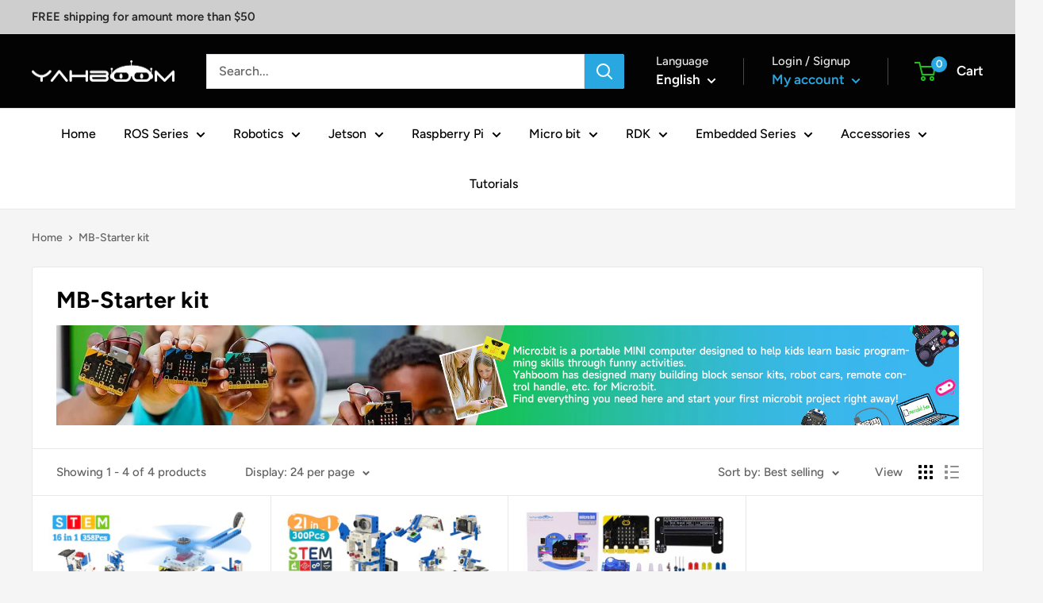

--- FILE ---
content_type: text/javascript
request_url: https://category.yahboom.net/cdn/shop/t/48/assets/custom.js?v=90373254691674712701757041020
body_size: -674
content:
//# sourceMappingURL=/cdn/shop/t/48/assets/custom.js.map?v=90373254691674712701757041020
